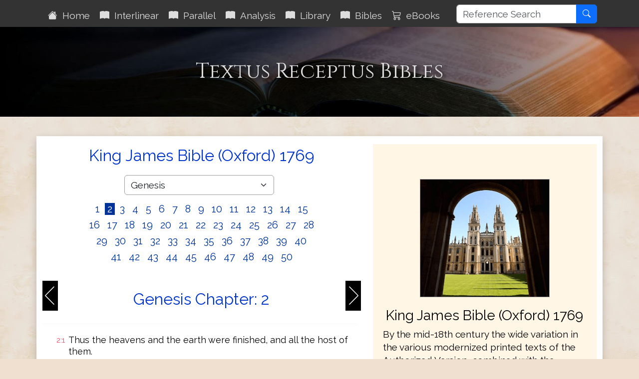

--- FILE ---
content_type: text/html; charset=utf-8
request_url: https://www.textusreceptusbibles.com/KJV1769/1/2
body_size: 7743
content:

<!DOCTYPE html>
<html lang="en">
<head>
    <meta charset="utf-8">
    <meta name='viewport' content='initial-scale=1.0,width=device-width'>
    <title>King James Bible (Oxford) 1769 Textus Receptus Bibles</title>
    <meta name="description" content="King James Bible (Oxford) 1769">
    <meta name="keywords" content="King James Bible (Oxford) 1769">
    <meta property="og:title" content="King James Bible (Oxford) 1769 Textus Receptus Bibles">
    <meta property="og:description" content="King James Bible (Oxford) 1769">
    <meta property="og:type" content="website">
    <meta property="og:url" content="https://www.textusreceptusbibles.com/KJV1769/1/2">
    <meta property="og:image" content="http://www.textusreceptusbibles.com/Content/images/QuillInk.png">
    <meta property="og:image:width" content="450">
    <meta property="og:image:height" content="300">
    <meta property="og:site_name" content="Textus Receptus Bibles">
    <link rel="shortcut icon" href="/favicon.ico?v=202412310951" type="image/x-icon">
    <link rel="stylesheet" href="/Content/TRBv4.min.css?v=202412310951">
    
</head>
<body>
    <div id="spinner">Loading...</div>
    <header class="sticky-top">
        <div class="container">
    <nav class="navbar navbar-expand-xl navbar-dark">
        <button class="navbar-toggler ms-auto" type="button" data-bs-toggle="collapse" data-bs-target="#navbarDark" aria-controls="navbarDark" aria-expanded="false" aria-label="Toggle navigation">
            <span class="navbar-toggler-icon"></span>
        </button>
        <div class="collapse navbar-collapse mt-1" id="navbarDark">
            <ul class="nav navbar-nav">
                <li class="nav-item"><a class="nav-link p-2 aniload" href="/"><i class="bi bi-house-fill" aria-hidden="true"></i>&nbsp;&nbsp;Home</a></li>
                <li class="nav-item"><a id="nbInterlinear" class="nav-link p-2 aniload" href="/Interlinear"><i class="bi bi-book-fill" aria-hidden="true"></i>&nbsp;&nbsp;Interlinear</a></li>
                <li class="nav-item"><a id="nbParallel" class="nav-link p-2 aniload" href="/Home/Parallel"><i class="bi bi-book-fill" aria-hidden="true"></i>&nbsp;&nbsp;Parallel</a></li>
                <li class="nav-item"><a id="nbStrongs" class="nav-link p-2 aniload" href="/Strongs"><i class="bi bi-book-fill" aria-hidden="true"></i>&nbsp;&nbsp;Analysis</a></li>
                <li class="nav-item"><a id="nbEditorial" class="nav-link p-2 aniload hidden-sm hidden-md" href="/Editorial"><i class="bi bi-book-fill" aria-hidden="true"></i>&nbsp;&nbsp;Library</a></li>
                <li class="nav-item"><a class="nav-link p-2 aniload d-none d-lg-block biblemenutoggle" href="#"><i class="bi bi-book-fill" aria-hidden="true"></i>&nbsp;&nbsp;Bibles</a></li>
                <li class="nav-item"><a class="nav-link p-2 aniload d-none d-lg-block" href="/eBooks"><i class="bi bi-cart3" aria-hidden="true"></i>&nbsp;&nbsp;eBooks</a></li>
                <li class="nav-item"><a class="nav-link hidden-lg d-lg-none" href="/eBooks"><i class="bi bi-cart3" aria-hidden="true"></i>&nbsp;&nbsp;eBooks</a></li>
            </ul>
        </div>
        <div class="float-end d-none d-xl-block">
            <div class="input-group">
                <input type="text" class="form-control" maxlength="50" placeholder="Reference Search" name="searchterm" id="searchterm" aria-label="Reference Search">
                <button type="button" class="btn btn-primary" id="NavSearchButton"><i class="bi bi-search" aria-hidden="true"></i></button>
            </div>
        </div>
    </nav>
</div>

        <div class="d-none d-lg-block biblesmenu"><div class="container">
    <div id="menu" class="biblemenu pb-2">
        <div class="row">
            <div class="col-md-3">
                <div class="bibleselectmini">
                    <a class="bibleselectormenu" href="/Stephanus/1/2">Robert Estienne 1550</a><br />
                    <a class="bibleselectormenu" href="/Beza/1/2">Theodore Beza 1598</a><br />
                    <a class="bibleselectormenu" href="/Elzevir/1/2">Elzevir 1624</a><br />
                    <a class="bibleselectormenu" href="/Scrivener/1/2">Scrivener 1894</a><br />
                    <a class="bibleselectormenu" href="/ReinaValera/1/2">Reina Valera 1909</a><br />
                </div>
            </div>
            <div class="col-md-3">
                <div class="bibleselectmini">
                    <a class="bibleselectormenu" href="/Tyndale/1/2">Tyndale Bible</a><br />
                    <a class="bibleselectormenu" href="/Coverdale/1/2">Coverdale Bible</a><br />
                    <a class="bibleselectormenu" href="/Matthews/1/2">Matthew&#39;s Bible</a><br />
                    <a class="bibleselectormenu" href="/Great/1/2">Great Bible</a><br />
                    <a class="bibleselectormenu" href="/Bishops/1/2">Bishops Bible</a><br />
                    <a class="bibleselectormenu" href="/Geneva/1/2">Geneva Bible</a><br />
                    <a class="bibleselectormenu" href="/Websters/1/2">Webster&#39;s Bible</a><br />
                </div>
            </div>
            <div class="col-md-3">
                <div class="bibleselectmini">
                    <a class="bibleselectormenu" href="/KJV1611/1/2">King James 1611</a><br />
                    <a class="bibleselectormenu" href="/KJV1769/1/2">King James 1769</a><br />
                    <a class="bibleselectormenu" href="/KJV2016/1/2">King James 2016</a><br />
                    <a class="bibleselectormenu" href="/Youngs/1/2">Young&#39;s Literal </a><br />
                    <a class="bibleselectormenu" href="/RYLT/1/2">Revised YLT NT </a><br />
                    <a class="bibleselectormenu" href="/JuliaSmith/1/2">Julia Smith </a><br />
                    <a class="bibleselectormenu" href="/JPGreen/1/2">Green&#39;s Literal </a><br />
                </div>
            </div>
            <div class="col-md-3">
                <div class="bibleselectmini">
                    <a class="bibleselectormenu" href="/Masoretic/1/2">Masoretic Text</a><br />
                    <a class="bibleselectormenu" href="/Wessex/1/2">Wessex Gospels</a><br />
                    <a class="bibleselectormenu" href="/Wycliffe/1/2">Wycliffe Bible</a><br />
                    <a class="bibleselectormenu" href="/EMTV/1/2">English Majority Text</a><br />
                    <a class="bibleselectormenu" href="/GBMT/1/2">Byzantine Majority Text</a><br />
                    <a class="bibleselectormenu" href="/MTF35/1/2">Byzantine Majority F35</a><br />
                    <a class="bibleselectormenu" href="/TRNTV/1/2">TR NT Variants</a><br />
                </div>
            </div>
        </div>
    </div>
</div>
</div>
    </header>
    <main>
        


<div class="jumbotron">
    <div class="container">
        <div class="row">
            <div class="col-md-12">
                <h1>Textus Receptus Bibles</h1>
                <h2></h2>
            </div>
        </div>
    </div>
</div>
<div class="container body-content">
    <div class="row whiteshadowbox">
        <div class="col-md-7">
            <div class="text-center">
                <h2>King James Bible (Oxford) 1769</h2>
            </div>
            <div class="bookmenu">
                <select class="form-control form-select" id="BibleBookSelect" name="BibleBookSelect">
                    <option value="1">Genesis</option>
<option value="2">Exodus</option>
<option value="3">Leviticus</option>
<option value="4">Numbers</option>
<option value="5">Deuteronomy</option>
<option value="6">Joshua</option>
<option value="7">Judges</option>
<option value="8">Ruth</option>
<option value="9">1 Samuel</option>
<option value="10">2 Samuel</option>
<option value="11">1 Kings</option>
<option value="12">2 Kings</option>
<option value="13">1 Chronicles</option>
<option value="14">2 Chronicles</option>
<option value="15">Ezra</option>
<option value="16">Nehemiah</option>
<option value="17">Esther</option>
<option value="18">Job</option>
<option value="19">Psalms</option>
<option value="20">Proverbs</option>
<option value="21">Ecclesiastes</option>
<option value="22">Song of Solomon</option>
<option value="23">Isaiah</option>
<option value="24">Jeremiah</option>
<option value="25">Lamentations</option>
<option value="26">Ezekiel</option>
<option value="27">Daniel</option>
<option value="28">Hosea</option>
<option value="29">Joel</option>
<option value="30">Amos</option>
<option value="31">Obadiah</option>
<option value="32">Jonah</option>
<option value="33">Micah</option>
<option value="34">Nahum</option>
<option value="35">Habakkuk</option>
<option value="36">Zephaniah</option>
<option value="37">Haggai</option>
<option value="38">Zechariah</option>
<option value="39">Malachi</option>
<option value="40">Matthew</option>
<option value="41">Mark</option>
<option value="42">Luke</option>
<option value="43">John</option>
<option value="44">Acts</option>
<option value="45">Romans</option>
<option value="46">1 Corinthians</option>
<option value="47">2 Corinthians</option>
<option value="48">Galatians</option>
<option value="49">Ephesians</option>
<option value="50">Philippians</option>
<option value="51">Colossians</option>
<option value="52">1 Thessalonians</option>
<option value="53">2 Thessalonians</option>
<option value="54">1 Timothy</option>
<option value="55">2 Timothy</option>
<option value="56">Titus</option>
<option value="57">Philemon</option>
<option value="58">Hebrews</option>
<option value="59">James</option>
<option value="60">1 Peter</option>
<option value="61">2 Peter</option>
<option value="62">1 John</option>
<option value="63">2 John</option>
<option value="64">3 John</option>
<option value="65">Jude</option>
<option value="66">Revelation</option>


                </select>
                <span class="hidden-xs">&nbsp;</span>
                <div class="chapterref">
                        <a href="/KJV1769/1/1" data-chapter="1">&nbsp;1&nbsp;</a>
                        <a href="/KJV1769/1/2" data-chapter="2">&nbsp;2&nbsp;</a>
                        <a href="/KJV1769/1/3" data-chapter="3">&nbsp;3&nbsp;</a>
                        <a href="/KJV1769/1/4" data-chapter="4">&nbsp;4&nbsp;</a>
                        <a href="/KJV1769/1/5" data-chapter="5">&nbsp;5&nbsp;</a>
                        <a href="/KJV1769/1/6" data-chapter="6">&nbsp;6&nbsp;</a>
                        <a href="/KJV1769/1/7" data-chapter="7">&nbsp;7&nbsp;</a>
                        <a href="/KJV1769/1/8" data-chapter="8">&nbsp;8&nbsp;</a>
                        <a href="/KJV1769/1/9" data-chapter="9">&nbsp;9&nbsp;</a>
                        <a href="/KJV1769/1/10" data-chapter="10">&nbsp;10&nbsp;</a>
                        <a href="/KJV1769/1/11" data-chapter="11">&nbsp;11&nbsp;</a>
                        <a href="/KJV1769/1/12" data-chapter="12">&nbsp;12&nbsp;</a>
                        <a href="/KJV1769/1/13" data-chapter="13">&nbsp;13&nbsp;</a>
                        <a href="/KJV1769/1/14" data-chapter="14">&nbsp;14&nbsp;</a>
                        <a href="/KJV1769/1/15" data-chapter="15">&nbsp;15&nbsp;</a>
                        <a href="/KJV1769/1/16" data-chapter="16">&nbsp;16&nbsp;</a>
                        <a href="/KJV1769/1/17" data-chapter="17">&nbsp;17&nbsp;</a>
                        <a href="/KJV1769/1/18" data-chapter="18">&nbsp;18&nbsp;</a>
                        <a href="/KJV1769/1/19" data-chapter="19">&nbsp;19&nbsp;</a>
                        <a href="/KJV1769/1/20" data-chapter="20">&nbsp;20&nbsp;</a>
                        <a href="/KJV1769/1/21" data-chapter="21">&nbsp;21&nbsp;</a>
                        <a href="/KJV1769/1/22" data-chapter="22">&nbsp;22&nbsp;</a>
                        <a href="/KJV1769/1/23" data-chapter="23">&nbsp;23&nbsp;</a>
                        <a href="/KJV1769/1/24" data-chapter="24">&nbsp;24&nbsp;</a>
                        <a href="/KJV1769/1/25" data-chapter="25">&nbsp;25&nbsp;</a>
                        <a href="/KJV1769/1/26" data-chapter="26">&nbsp;26&nbsp;</a>
                        <a href="/KJV1769/1/27" data-chapter="27">&nbsp;27&nbsp;</a>
                        <a href="/KJV1769/1/28" data-chapter="28">&nbsp;28&nbsp;</a>
                        <a href="/KJV1769/1/29" data-chapter="29">&nbsp;29&nbsp;</a>
                        <a href="/KJV1769/1/30" data-chapter="30">&nbsp;30&nbsp;</a>
                        <a href="/KJV1769/1/31" data-chapter="31">&nbsp;31&nbsp;</a>
                        <a href="/KJV1769/1/32" data-chapter="32">&nbsp;32&nbsp;</a>
                        <a href="/KJV1769/1/33" data-chapter="33">&nbsp;33&nbsp;</a>
                        <a href="/KJV1769/1/34" data-chapter="34">&nbsp;34&nbsp;</a>
                        <a href="/KJV1769/1/35" data-chapter="35">&nbsp;35&nbsp;</a>
                        <a href="/KJV1769/1/36" data-chapter="36">&nbsp;36&nbsp;</a>
                        <a href="/KJV1769/1/37" data-chapter="37">&nbsp;37&nbsp;</a>
                        <a href="/KJV1769/1/38" data-chapter="38">&nbsp;38&nbsp;</a>
                        <a href="/KJV1769/1/39" data-chapter="39">&nbsp;39&nbsp;</a>
                        <a href="/KJV1769/1/40" data-chapter="40">&nbsp;40&nbsp;</a>
                        <a href="/KJV1769/1/41" data-chapter="41">&nbsp;41&nbsp;</a>
                        <a href="/KJV1769/1/42" data-chapter="42">&nbsp;42&nbsp;</a>
                        <a href="/KJV1769/1/43" data-chapter="43">&nbsp;43&nbsp;</a>
                        <a href="/KJV1769/1/44" data-chapter="44">&nbsp;44&nbsp;</a>
                        <a href="/KJV1769/1/45" data-chapter="45">&nbsp;45&nbsp;</a>
                        <a href="/KJV1769/1/46" data-chapter="46">&nbsp;46&nbsp;</a>
                        <a href="/KJV1769/1/47" data-chapter="47">&nbsp;47&nbsp;</a>
                        <a href="/KJV1769/1/48" data-chapter="48">&nbsp;48&nbsp;</a>
                        <a href="/KJV1769/1/49" data-chapter="49">&nbsp;49&nbsp;</a>
                        <a href="/KJV1769/1/50" data-chapter="50">&nbsp;50&nbsp;</a>
                </div>
            </div>
            <a href="/KJV1769/1/1" class="navprev float-start">&nbsp;</a>
            <a href="/KJV1769/1/3" class="navnext float-end">&nbsp;</a>

            <div class="navhead">
                <h2 class="text-center navref">Genesis Chapter: 2</h2>
            </div>
            <div>
                <hr />
                <table class="bibletable bibletable18">
                            <tr><td class="ref">2:1</td><td>Thus the heavens and the earth were finished, and all the host of them.</td></tr>
                            <tr><td class="ref">2:2</td><td>And on the seventh day God ended his work which he had made; and he rested on the seventh day from all his work which he had made.</td></tr>
                            <tr><td class="ref">2:3</td><td>And God blessed the seventh day, and sanctified it: because that in it he had rested from all his work which God created and made.</td></tr>
                            <tr><td class="ref">2:4</td><td>These <i>are</i> the generations of the heavens and of the earth when they were created, in the day that the LORD God made the earth and the heavens,</td></tr>
                            <tr><td class="ref">2:5</td><td>And every plant of the field before it was in the earth, and every herb of the field before it grew: for the LORD God had not caused it to rain upon the earth, and <i>there was</i> not a man to till the ground.</td></tr>
                            <tr><td class="ref">2:6</td><td>But there went up a mist from the earth, and watered the whole face of the ground.</td></tr>
                            <tr><td class="ref">2:7</td><td>And the LORD God formed man <i>of</i> the dust of the ground, and breathed into his nostrils the breath of life; and man became a living soul.</td></tr>
                            <tr><td class="ref">2:8</td><td>And the LORD God planted a garden eastward in Eden; and there he put the man whom he had formed.</td></tr>
                            <tr><td class="ref">2:9</td><td>And out of the ground made the LORD God to grow every tree that is pleasant to the sight, and good for food; the tree of life also in the midst of the garden, and the tree of knowledge of good and evil.</td></tr>
                            <tr><td class="ref">2:10</td><td>And a river went out of Eden to water the garden; and from thence it was parted, and became into four heads.</td></tr>
                            <tr><td class="ref">2:11</td><td>The name of the first <i>is</i> Pison: that <i>is</i> it which compasseth the whole land of Havilah, where <i>there is</i> gold;</td></tr>
                            <tr><td class="ref">2:12</td><td>And the gold of that land <i>is</i> good: there <i>is</i> bdellium and the onyx stone.</td></tr>
                            <tr><td class="ref">2:13</td><td>And the name of the second river <i>is</i> Gihon: the same <i>is</i> it that compasseth the whole land of Ethiopia.</td></tr>
                            <tr><td class="ref">2:14</td><td>And the name of the third river <i>is</i> Hiddekel: that <i>is</i> it which goeth toward the east of Assyria. And the fourth river <i>is</i> Euphrates.</td></tr>
                            <tr><td class="ref">2:15</td><td>And the LORD God took the man, and put him into the garden of Eden to dress it and to keep it.</td></tr>
                            <tr><td class="ref">2:16</td><td>And the LORD God commanded the man, saying, Of every tree of the garden thou mayest freely eat:</td></tr>
                            <tr><td class="ref">2:17</td><td>But of the tree of the knowledge of good and evil, thou shalt not eat of it: for in the day that thou eatest thereof thou shalt surely die.</td></tr>
                            <tr><td class="ref">2:18</td><td>And the LORD God said, <i>It is</i> not good that the man should be alone; I will make him an help meet for him.</td></tr>
                            <tr><td class="ref">2:19</td><td>And out of the ground the LORD God formed every beast of the field, and every fowl of the air; and brought <i>them</i> unto Adam to see what he would call them: and whatsoever Adam called every living creature, that <i>was</i> the name thereof.</td></tr>
                            <tr><td class="ref">2:20</td><td>And Adam gave names to all cattle, and to the fowl of the air, and to every beast of the field; but for Adam there was not found an help meet for him.</td></tr>
                            <tr><td class="ref">2:21</td><td>And the LORD God caused a deep sleep to fall upon Adam, and he slept: and he took one of his ribs, and closed up the flesh instead thereof;</td></tr>
                            <tr><td class="ref">2:22</td><td>And the rib, which the LORD God had taken from man, made he a woman, and brought her unto the man.</td></tr>
                            <tr><td class="ref">2:23</td><td>And Adam said, This <i>is</i> now bone of my bones, and flesh of my flesh: she shall be called Woman, because she was taken out of Man.</td></tr>
                            <tr><td class="ref">2:24</td><td>Therefore shall a man leave his father and his mother, and shall cleave unto his wife: and they shall be one flesh.</td></tr>
                            <tr><td class="ref">2:25</td><td>And they were both naked, the man and his wife, and were not ashamed.</td></tr>

                </table>
            </div>
            <div class="text-center navbtmbtn">
                <a href="/KJV1769/1/3" class="btn btn-secondary btn-secondary">Next Chapter &raquo;</a>
            </div>
            <input type="hidden" id="BibleName" value="KJV1769" />
            <input type="hidden" id="BookNo" value="1" />
            <input type="hidden" id="ChapterNo" value="2" />
        </div>
        <div class="col-md-5">
            <div class="bibleinfo">
                <div class="text-center">
                    <img src="/Content/images/Oxford.png" alt="King James Bible (Oxford) 1769" class="img-fluid" style="max-width:260px;" />
                    <h3>King James Bible (Oxford) 1769</h3>
                </div>
                <p>
                    By the mid-18th century the wide variation in the various modernized printed texts of the Authorized Version,
                    combined with the notorious accumulation of misprints, had reached the proportion of a scandal, and the Universities
                    of Oxford and Cambridge both sought to produce an updated standard text. First of the two was the Cambridge edition
                    of 1760, the culmination of twenty-years work by Francis Sawyer Parris, who died in May of that year. This 1760
                    edition was reprinted without change in 1762  and in John Baskerville's fine folio edition of 1763. This was
                    effectively superseded by the 1769 Oxford edition, edited by Benjamin Blayney.
                </p>
            </div>
            <div class="d-xl-none">
<div class="bibleselectmini">
<h4><strong>Other Bibles and Manuscripts</strong></h4>
<a class="bibleselectormini" href="/Stephanus/1/2">Robert Estienne</a>
<a class="bibleselectormini" href="/Beza/1/2">Theodore Beza</a>
<a class="bibleselectormini" href="/Elzevir/1/2">Elzevir Bros.</a>
<a class="bibleselectormini" href="/Scrivener/1/2">F. Scrivener</a>
<a class="bibleselectormini" href="/ReinaValera/1/2">Reina Valera</a>
</div>
<div class="bibleselectmini">
<a class="bibleselectormini" href="/Tyndale/1/2">Tyndale Bible</a>
<a class="bibleselectormini" href="/Coverdale/1/2">Coverdale Bible</a>
<a class="bibleselectormini" href="/Matthews/1/2">Matthew&#39;s Bible</a>
<a class="bibleselectormini" href="/Great/1/2">Great Bible</a>
<a class="bibleselectormini" href="/Bishops/1/2">Bishops Bible</a>
<a class="bibleselectormini" href="/KJV1611/1/2">King James 1611</a>
<a class="bibleselectormini" href="/KJV1769/1/2">King James 1769</a>
<a class="bibleselectormini" href="/KJV2016/1/2">King James 2016</a>
<a class="bibleselectormini" href="/Geneva/1/2">Geneva Bible</a>
<a class="bibleselectormini" href="/Websters/1/2">Webster&#39;s Bible</a>
<a class="bibleselectormini" href="/Youngs/1/2">Young&#39;s Literal </a>
<a class="bibleselectormini" href="/RYLT/1/2">Revised YLT </a>
<a class="bibleselectormini" href="/JuliaSmith/1/2">Julia Smith </a>
<a class="bibleselectormini" href="/JPGreen/1/2">Green&#39;s Literal </a>
</div>
<div class="bibleselectmini">
<a class="bibleselectormini" href="/Masoretic/1/2">Masoretic Text</a>
<a class="bibleselectormini" href="/Wessex/1/2">Wessex Gospels</a>
<a class="bibleselectormini" href="/Wycliffe/1/2">Wycliffe Bible</a>
<a class="bibleselectormini" href="/EMTV/1/2">English Majority Text</a>
<a class="bibleselectormini" href="/GBMT/1/2">Byz Majority Text</a>
<a class="bibleselectormini" href="/MTF35/1/2">Byz Majority F35</a>
<a class="bibleselectormini" href="/TRNTV/1/2">TR NT Variants</a>
</div>
</div>
        </div>
    </div>
</div>



    </main>
    <footer>
        <div class="footcontent">
    <div class="footheaddiv">
        <div class="container">
            <div class="row">
                <div class="foothead col-md-12">
                    <h2>Textus&nbsp;Receptus&nbsp;Bibles</h2>
                </div>
            </div>
        </div>
    </div>

    <div class="footmenudiv">
        <div class="container">
            <div class="row">
                <div class="col-md-4 footmenu">
                    <h4>SITEMAP</h4>
                    <hr />
                    <ul class="list-unstyled">
                        <li><a href="/" class="aniload"><i class="bi bi-house-fill" aria-hidden="true"></i>&nbsp;&nbsp;Home</a></li>
                        <li><a href="/Editorial" class="aniload"><i class="bi bi-book-fill" aria-hidden="true"></i>&nbsp;&nbsp;Library</a></li>
                        <li><a href="/Interlinear" class="aniload"><i class="bi bi-book-fill" aria-hidden="true"></i>&nbsp;&nbsp;Interlinear Bible</a></li>
                        <li><a href="/Home/Parallel" class="aniload"><i class="bi bi-book-fill" aria-hidden="true"></i>&nbsp;&nbsp;Parallel Bible</a></li>
                        <li><a href="/Strongs" class="aniload"><i class="bi bi-book-fill" aria-hidden="true"></i>&nbsp;&nbsp;Verse Analysis</a></li>
                    </ul>
                    <hr />
                </div>
                <div class="col-md-4 footmenu">
                    <h4>LEGAL</h4>
                    <hr />
                    <ul class="list-unstyled">
                        <li><a href="/Home/AboutUs" class="aniload">About&nbsp;Us</a></li>
                        <li class="d-none d-lg-block">&nbsp;</li>
                        <li><a href="/Terms" class="aniload">Terms&nbsp;of&nbsp;Use</a></li>
                        <li><a href="/Home/Privacy" class="aniload">Privacy&nbsp;Policy</a></li>
                        <li><a href="/Home/Copyright" class="aniload">Copyright&nbsp;Notice</a></li>
                    </ul>
                    <hr />
                </div>
                <div class="col-md-4 footmenu">
                    <h4>OUR WEBSITES</h4>
                    <hr />
                    <ul class="list-unstyled">
                        <li><a href="https://thekingsbible.com/" target="_blank">The Kings Bible</a></li>
                        <li><a href="https://blackletterkingjamesbible.com/" target="_blank">King James Bible 1611</a></li>
                        <li><a href="https://kingjamesbibledictionary.com/" target="_blank">King James Bible Dictionary</a></li>
                        <li><a href="https://webstersdictionary1828.com/" target="_blank">Websters Dictionary 1828</a></li>
                        <li><a href="https://masonsoft.co.uk/Home/Corp" target="_blank">More Masonsoft Websites...</a></li>
                    </ul>
                    <hr />
                </div>
            </div>
            <div class="row">
                <div class="footmenulogo text-center col-md-12">
                    <a href="https://www.facebook.com/TextusReceptusBiblesPage/" target="_blank" class="d-none d-md-block">
                        <img src="/Content/images/facebook.gif" alt="Facebook" />
                    </a>
                    <a href="https://mobile.facebook.com/TextusReceptusBiblesPage/" target="_blank" class="d-md-none">
                        <img src="/Content/images/facebook.gif" alt="Facebook" />
                    </a>
                </div>
            </div>
            <div class="row">
                <div class="text-center col-md-12" style="margin-top:10px; font-size:smaller">
                    <a href="/Home/Copyright" class="aniload sanserif">&copy;&nbsp;Copyright&nbsp;2011-2026 MasonSoft&nbsp;Technology&nbsp;Ltd</a>
                </div>
            </div>
        </div>
    </div>
    <div class="version">v6 (5.12.2024)</div>
</div>

        <input type="hidden" id="PageName">
    </footer>
    <div id="cookieConsent" class="cookiealert">
    <div class="cookie-container ms-md-auto me-md-auto">
        <h3>Cookies & Privacy</h3>
        <p>
            We use cookies to ensure you get the best experience on our website.
            By using our site you acknowledge that you have read and understand our
            <a href="/Home/Privacy">Privacy Policy</a>.
        </p>
        <div class="text-center mt-4 mb-2">
            <button class="acceptcookies btn btn-primary btn-sm me-3">Accept</button>
            <button class="rejectcookies btn btn-danger btn-sm">Reject</button>
        </div>
    </div>
</div>


    <input type="hidden" class="pagename" value="KJV1769">
    <script src="https://code.jquery.com/jquery-3.7.1.min.js" integrity="sha256-/JqT3SQfawRcv/BIHPThkBvs0OEvtFFmqPF/lYI/Cxo=" crossorigin="anonymous"></script>
    <script src="https://cdn.jsdelivr.net/npm/bootstrap@5.3.3/dist/js/bootstrap.bundle.min.js" integrity="sha384-YvpcrYf0tY3lHB60NNkmXc5s9fDVZLESaAA55NDzOxhy9GkcIdslK1eN7N6jIeHz" crossorigin="anonymous"></script>
    <script src="/Scripts/TextusReceptusBible.min.js?v=202412310951"></script>
    
</body>
</html>
